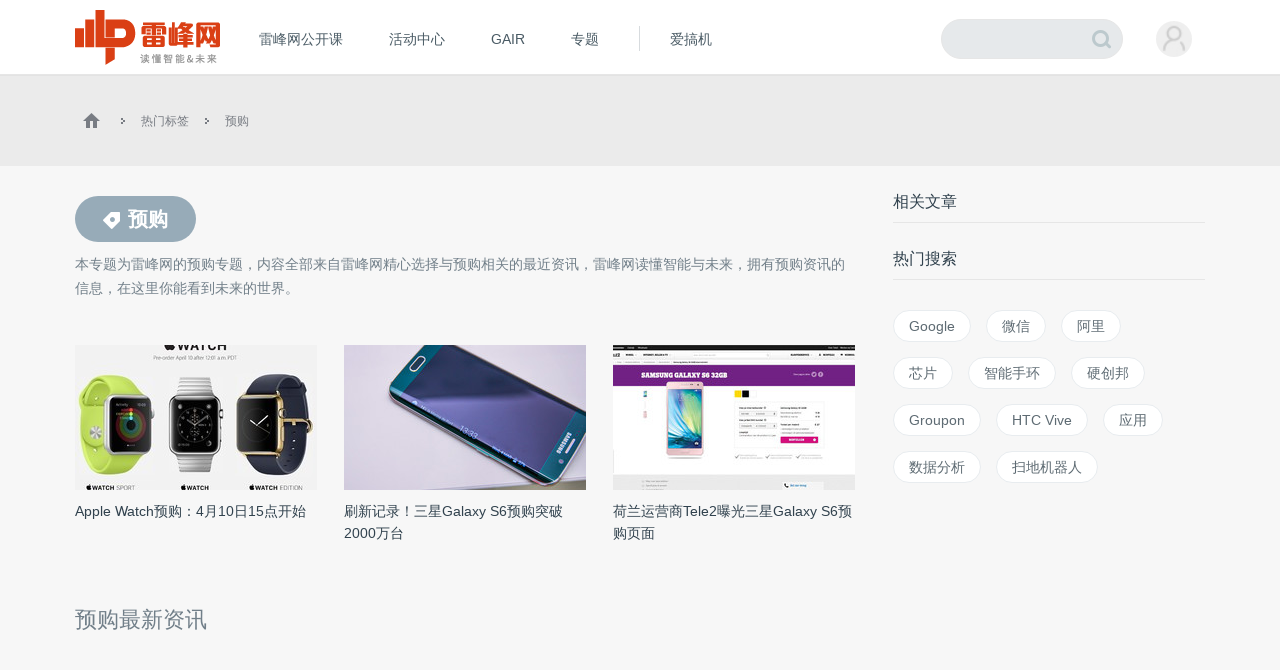

--- FILE ---
content_type: text/html; charset=UTF-8
request_url: https://www.leiphone.com/tag/%E9%A2%84%E8%B4%AD
body_size: 8939
content:
<!DOCTYPE HTML>
<html>
<head>
	<meta charset="UTF-8"/>
	<title>预购_预购资讯_预购最新信息_雷峰网 </title>
    <meta itemprop="image" content="https://www.leiphone.com/resWeb/images/common/metaLogo.jpg" />
            <link rel="dns-prefetch" href="https://www.leiphone.com">
        <link rel="dns-prefetch" href="https://home.leiphone.com">
        <link rel="dns-prefetch" href="https://m.leiphone.com">
        <link rel="dns-prefetch" href="https://leiphone.com">
        <meta name="baidu-site-verification" content="qBnDqyynv4" />
    	<meta name="google-site-verification" content="4c2S0LRoSpcyGiNmASqakMSa7yVC9C8Jnu-IRNyq5oU" />
    <meta name="viewport" content="width=device-width,initial-scale=1.0,maximum-scale=1.0,user-scalable=1">
    <meta property="qc:admins" content="10002525706451007656375" />
    <link rel="alternate" media="only screen and(max-width: 640px)" href="https://m.leiphone.com" />
            	<meta name="keywords" content="预购,预购资讯,预购最新信息" />
	<meta name="description" content="本专题为雷峰网的预购专题，内容全部来自雷峰网精心选择与预购相关的最近资讯，雷峰网读懂智能与未来，拥有预购资讯的信息，在这里你能看到未来的世界。" />
    <meta name="sogou_site_verification" content="ilkqV8FehD"/>
    <meta name="renderer" content="webkit">
	    <link rel="stylesheet"  type="text/css" href="https://www.leiphone.com/resWeb/css/common/common.css?v=20201026" media="all" />
    <script type="text/javascript">
        window.mobilecheck = function() {

            // var ua=window.navigator.userAgent;
            // if(ua.indexOf('iPhone')>=0||ua.indexOf('iPod')>=0||ua.indexOf('ndroid')>=0){
            //     return true;
            // }

            var check = false;
            (function(a,b){if(/(android|bb\d+|meego).+mobile|avantgo|bada\/|blackberry|blazer|compal|elaine|fennec|hiptop|iemobile|ip(hone|od)|iris|kindle|lge |maemo|midp|mmp|mobile.+firefox|netfront|opera m(ob|in)i|palm( os)?|phone|p(ixi|re)\/|plucker|pocket|psp|series(4|6)0|symbian|treo|up\.(browser|link)|vodafone|wap|windows ce|xda|xiino/i.test(a)||/1207|6310|6590|3gso|4thp|50[1-6]i|770s|802s|a wa|abac|ac(er|oo|s\-)|ai(ko|rn)|al(av|ca|co)|amoi|an(ex|ny|yw)|aptu|ar(ch|go)|as(te|us)|attw|au(di|\-m|r |s )|avan|be(ck|ll|nq)|bi(lb|rd)|bl(ac|az)|br(e|v)w|bumb|bw\-(n|u)|c55\/|capi|ccwa|cdm\-|cell|chtm|cldc|cmd\-|co(mp|nd)|craw|da(it|ll|ng)|dbte|dc\-s|devi|dica|dmob|do(c|p)o|ds(12|\-d)|el(49|ai)|em(l2|ul)|er(ic|k0)|esl8|ez([4-7]0|os|wa|ze)|fetc|fly(\-|_)|g1 u|g560|gene|gf\-5|g\-mo|go(\.w|od)|gr(ad|un)|haie|hcit|hd\-(m|p|t)|hei\-|hi(pt|ta)|hp( i|ip)|hs\-c|ht(c(\-| |_|a|g|p|s|t)|tp)|hu(aw|tc)|i\-(20|go|ma)|i230|iac( |\-|\/)|ibro|idea|ig01|ikom|im1k|inno|ipaq|iris|ja(t|v)a|jbro|jemu|jigs|kddi|keji|kgt( |\/)|klon|kpt |kwc\-|kyo(c|k)|le(no|xi)|lg( g|\/(k|l|u)|50|54|\-[a-w])|libw|lynx|m1\-w|m3ga|m50\/|ma(te|ui|xo)|mc(01|21|ca)|m\-cr|me(rc|ri)|mi(o8|oa|ts)|mmef|mo(01|02|bi|de|do|t(\-| |o|v)|zz)|mt(50|p1|v )|mwbp|mywa|n10[0-2]|n20[2-3]|n30(0|2)|n50(0|2|5)|n7(0(0|1)|10)|ne((c|m)\-|on|tf|wf|wg|wt)|nok(6|i)|nzph|o2im|op(ti|wv)|oran|owg1|p800|pan(a|d|t)|pdxg|pg(13|\-([1-8]|c))|phil|pire|pl(ay|uc)|pn\-2|po(ck|rt|se)|prox|psio|pt\-g|qa\-a|qc(07|12|21|32|60|\-[2-7]|i\-)|qtek|r380|r600|raks|rim9|ro(ve|zo)|s55\/|sa(ge|ma|mm|ms|ny|va)|sc(01|h\-|oo|p\-)|sdk\/|se(c(\-|0|1)|47|mc|nd|ri)|sgh\-|shar|sie(\-|m)|sk\-0|sl(45|id)|sm(al|ar|b3|it|t5)|so(ft|ny)|sp(01|h\-|v\-|v )|sy(01|mb)|t2(18|50)|t6(00|10|18)|ta(gt|lk)|tcl\-|tdg\-|tel(i|m)|tim\-|t\-mo|to(pl|sh)|ts(70|m\-|m3|m5)|tx\-9|up(\.b|g1|si)|utst|v400|v750|veri|vi(rg|te)|vk(40|5[0-3]|\-v)|vm40|voda|vulc|vx(52|53|60|61|70|80|81|83|85|98)|w3c(\-| )|webc|whit|wi(g |nc|nw)|wmlb|wonu|x700|yas\-|your|zeto|zte\-/i.test(a.substr(0,4)))check = true})(navigator.userAgent||navigator.vendor||window.opera);
            return check;
        }
        var check = mobilecheck();
        if(check && (window.location.host == 'www.leiphone.com')){
            window.location.href="//m.leiphone.com" + window.location.pathname + window.location.search;
        }else if(!check && (window.location.host == 'm.leiphone.com')){
            window.location.href="//www.leiphone.com" + window.location.pathname + window.location.search;
        }

        var now = new Date();
        if(now.getFullYear() == 2022 && now.getMonth() == 11 && now.getDate() < 7){
            document.querySelector('html').style.webkitFilter = 'grayscale(1)'
        }
    </script>
    <!--
	<script type='text/javascript'>window.BWEUM||(BWEUM={});BWEUM.info = {"stand":true,"agentType":"browser","agent":"bi-collector.oneapm.com/static/js/bw-send-411.4.5.js","beaconUrl":"bi-collector.oneapm.com/beacon","licenseKey":"fqiyF~7R36YyFnEB","applicationID":2284957};</script><script type="text/javascript" src="//bi-collector.oneapm.com/static/js/bw-loader-411.4.5.js"></script>
	-->
    <script>
                    //百度统计开始
            var _hmt = _hmt || [];
            (function() {
                var hm = document.createElement("script");
                hm.src = "//hm.baidu.com/hm.js?0f7e8686c8fcc36f05ce11b84012d5ee";
                var s = document.getElementsByTagName("script")[0];
                s.parentNode.insertBefore(hm, s);
            })();
            //百度统计结束
        
        var SCRIPT_URL 	= "https://www.leiphone.com/";
		var BASE_URL 	= "https://www.leiphone.com/";
		var HOME_URL 	= "https://home.leiphone.com/";
		var IS_LOGIN 	= "1";
        var LEIPHONE_HOME_URL = USER_CENTER  = "https://home.leiphone.com/";
        var HAITAO_URL  = "https://haitao.leiphone.com";
        var TRYOUT_URL  = "https://tryout.igao7.com/";
        var PRODUCT_URL = "https://product.igao7.com/";
	</script>

	<!--[if IE]>
    <script>
       (function(){var e="abbr, article, aside, audio, canvas, datalist, details, dialog, eventsource, figure, footer, header, hgroup, mark, menu, meter, nav, output, progress, section, time, video".split(', ');var i=e.length;while(i--){document.createElement(e[i])}})()
    </script>
    <![endif]-->

    <!--<script src="/resWeb/js/libs/sea.js"></script>-->
    <script src="https://www.leiphone.com/resWeb/js/libs/jquery-sea.js"></script>
    <script src="https://www.leiphone.com/resCommon/js/yp_tipBoxes/tips.js"></script>
    <script>
        seajs.config({
            map:[
                ['.js','.js?20251010']
            ]
        });
        seajs.use('https://www.leiphone.com/resWeb/js/common/global',function(){
                    });
        document.domain = "leiphone.com";
         // 英鹏账号登录回调
        function yingpengIslogin_callback(){
            seajs.use('https://www.leiphone.com/resWeb/js/common/com_login',function(user) {
              user.init();
            });
        }
    </script>
    </head>
<body>
<!-- 顶栏广告位 -->

<div class="explorer" id="low-explorer">
    <div class="inner">
        <em class="warn ico"></em>
        <span>您正在使用IE低版浏览器，为了您的雷峰网账号安全和更好的产品体验，强烈建议使用更快更安全的浏览器</span>
        <span class="ico exp-ico1"></span>
        <span class="ico exp-ico2"></span>
        <span class="ico exp-ico3"></span>
        <span class="ico exp-ico4"></span>
        <span class="ico exp-ico5"></span>
    </div>
</div>
<!--[if lte IE 8]>
    <script>
       (function(){var e=['abbr', 'article', 'aside', 'audio', 'canvas', 'datalist', 'details', 'dialog', 'eventsource', 'figure', 'footer', 'header', 'hgroup', 'mark', 'menu', 'meter', 'nav', 'output', 'progress', 'section', 'time', 'video'];for(var i = e.length; i--;) document.createElement(e[i])})()

       //低版本浏览器
        document.getElementById("low-explorer").style.display = 'block';

    </script>
<![endif]-->



<!-- header start-->
<header class="yp-header">
    <div class="yp-header-top clr">
        <a class="yp-header-logo" href="https://www.leiphone.com">
            <img src="https://www.leiphone.com/resWeb/images/common/logo-v2.png?v1"  alt="雷峰网">
                        <span></span>
        </a>
        <!-- navi -->

        <div class="yp-header-menu">
            <ul>
                <!-- <li class="first">
                    <a href="https://www.leiphone.com" class="sub_a">首页</a>
                </li> -->
<!--                <li>-->
<!--                    <a href="--><!--?from=leiphonepc"  target="_blank" class="sub_a">AI研习社</a>-->
<!--                </li>-->
                <li>
                    <a href="https://www.leiphone.com/openCourse/list"  target="_blank" class="sub_a">雷峰网公开课</a>
                </li>
                <li>
                    <a href="https://www.leiphone.com/events"  class="sub_a">活动中心</a>
                </li>
                <li>
                    <a href="https://gair.leiphone.com?from=leifengwang2021" target="_blank" class="sub_a">GAIR</a>
                </li>
                <li>
                    <a href="https://www.leiphone.com/specials"  class="sub_a">专题</a>
                </li>
                <!-- <li>
                    <a href="https://www.leiphone.com/specialEdition/list"  target="_blank" class="sub_a">精选</a>
                </li> -->
                <li class="borleft aiB">
                <div class="line"></div>
                    <!-- <a href="https://mooc.yanxishe.com/?f=leiphone"  target="_blank" class="sub_a">AI慕课学院</a> -->
                </li>
                <li class="ej borleft ig">
                    <a href="http://www.igao7.com" target="_blank" class="sub_a">爱搞机</a>
                                    </li>
                <!-- <li  class="ej borleft ig">
                    <a href="https://haitao.leiphone.com" class="sub_a">极客购</a>
                </li> -->
            </ul>

        </div>
        <!-- 用户登录 -->
        <div class="yp-header-user-box">
            <div class="yp-header-user">
                <!-- <input type="hidden" id="is_login_tag_status" value="1"> -->
                <div class="user-main user-haslg">
                    <div class="avatar"><img width="36" height="36" src="https://www.leiphone.com/resWeb/home/images/member/noLogin.jpg" alt=""></div>
                </div>
                <div class="user-link">
                    <ul>
                    </ul>
                </div>
            </div>
        </div>
        <!-- 用户消息 -->
        <!-- <div class="yp-header-message">
            <a href="https://home.leiphone.com/notices" class="bell">
                 <i class="ico"></i>
                 <em class="count"></em>
            </a>
        </div> -->
        <div class="yp-header-search">
           <form method="GET" name="allSearchForm" action="https://www.leiphone.com/search" style="height: 100%;">
                <input type="hidden" name="site" value="">
                <input class="text" type="text" name="s" autocomplete="off" value="">
                <input class="submit" type="submit" value="">
                <input class="submit2" type="submit" value="">
            </form>
        </div>
        <a href="https://www.leiphone.com/search" class="miniSearch"></a>

    </div>
</header>
<!-- header end-->
<nav class="yp-secNav">
    <div class="wrapper">
        <ul>
        <li><a href="https://www.leiphone.com/category/industrynews"  class=" ">业界</a></li>
        <li>
            <a href="https://www.leiphone.com/category/ai"  class=" ">人工智能<em class="arrow"></em> </a>
            <div class="subNav">
                <i></i>
                <a href="https://www.leiphone.com/category/academic">学术</a>
                <a href="https://www.leiphone.com/category/yanxishe">开发者</a>
            </div>
        </li>
        <li>
            <a href="https://www.leiphone.com/category/transportation"  class=" ">智能驾驶</a>
            <!-- <div class="subNav">
                <i></i>
                <a href="https://www.leiphone.com/special/391/201901/5c32f0bca9173.html">新智驾TV</a>
            </div> -->
        </li>
        <li>
            <a href="https://www.leiphone.com/category/digitalindustry" class=" ">数智化<em class="arrow"></em> </a>
            <div class="subNav">
                <i></i>
                <a href="https://www.leiphone.com/category/redigital">零售数智化</a>
                <a href="https://www.leiphone.com/category/findigital">金融数智化</a>
                <a href="https://www.leiphone.com/category/mandigital">工业数智化</a>
                <a href="https://www.leiphone.com/category/medigital">医疗数智化</a>
                <a href="https://www.leiphone.com/category/citydigital">城市数智化</a>
            </div>
        </li>
        <li>
            <a href="https://www.leiphone.com/category/fintech"  class=" ">金融科技<em></em></a>
            <div class="subNav">
                <i></i>
                <a href="https://www.leiphone.com/category/BigTech">科技巨头</a>
                <a href="https://www.leiphone.com/category/bank">银行AI</a>
                <a href="https://www.leiphone.com/category/FinanceCloud">金融云</a>
                <a href="https://www.leiphone.com/category/DataSecurity">风控与安全</a>
            </div>
        </li>
<!--        <li><a href="--><?//= baseUrl()?><!--/category/aihealth"  class="--><!-- ">未来医疗</a></li>-->
        <li>
            <a href="https://www.leiphone.com/category/aihealth"  class=" ">医疗科技<em></em></a>
            <div class="subNav">
                <i></i>
                <a href="https://www.leiphone.com/category/healthai">医疗AI</a>
                <a href="https://www.leiphone.com/category/touzi">投融资</a>
                <a href="https://www.leiphone.com/category/qixie">医疗器械</a>
                <a href="https://www.leiphone.com/category/hulianwangyiliao">互联网医疗</a>
                <a href="https://www.leiphone.com/category/shengwuyiyao">生物医药</a>
                <a href="https://www.leiphone.com/category/jiankangxian">健康险</a>
            </div>
        </li>
        <li>
            <a href="https://www.leiphone.com/category/chips"  class=" ">芯片</a>
            <!-- <div class="subNav">
                <i></i>
                <a href="https://www.leiphone.com/category/materials">材料设备</a>
                <a href="https://www.leiphone.com/category/chipdesign">芯片设计</a>
                <a href="https://www.leiphone.com/category/manufacturing">晶圆代工</a>
                <a href="https://www.leiphone.com/category/packaging">封装测试</a>
            </div> -->
        </li>
        <li><a href="https://www.leiphone.com/category/gbsecurity"  class=" ">政企安全</a></li>
        <li>
            <a href="https://www.leiphone.com/category/smartcity"  class=" ">智慧城市<em></em></a>
            <div class="subNav">
                <i></i>
                <a href="https://www.leiphone.com/category/smartsecurity">智慧安防</a>
                <a href="https://www.leiphone.com/category/smarteducation">智慧教育</a>
                <a href="https://www.leiphone.com/category/smarttransportation">智慧交通</a>
                <a href="https://www.leiphone.com/category/smartcommunity">智慧社区</a>
                <a href="https://www.leiphone.com/category/smartretailing">智慧零售</a>
                <a href="https://www.leiphone.com/category/smartgovernment">智慧政务</a>
                <a href="https://www.leiphone.com/category/proptech">智慧地产</a>
            </div>
        </li>
        <li><a href="https://www.leiphone.com/category/industrycloud"  class=" ">行业云</a></li>
        <li>
            <a href="https://www.leiphone.com/category/IndustrialInternet"  class=" ">工业互联网<em class="arrow"></em> </a>
            <div class="subNav">
                <i></i>
                <a href="https://www.leiphone.com/category/gysoftware">工业软件</a>
                <a href="https://www.leiphone.com/category/gysafety">工业安全</a>
                <a href="https://www.leiphone.com/category/5ggy">5G工业互联网</a>
                <a href="https://www.leiphone.com/category/gypractice">工业转型实践</a>
            </div>
        </li>
        <li>
            <a href="https://www.leiphone.com/category/iot"  class=" ">AIoT<em class="arrow"></em> </a>
            <div class="subNav">
                <i></i>
                <a href="https://www.leiphone.com/category/5G">物联网</a>
                <a href="https://www.leiphone.com/category/arvr">智能硬件</a>
                <a href="https://www.leiphone.com/category/robot">机器人</a>
                <a href="https://www.leiphone.com/category/smarthome">智能家居</a>
            </div>
        </li>
        
        </ul>
    </div>
</nav>

<link rel="stylesheet" type="text/css" href="https://www.leiphone.com/resWeb/css/artSortList.css" media="all" />
<!-- idx-main -->
<div class="lph-main artSortList-main  clr">
    <div class="lph-Nowsite clr">
        <div class="wrapper">
            <a href="https://www.leiphone.com"><em class="ico"></em></a>
            <em class="arro"></em>
            <a href="https://www.leiphone.com/tags">热门标签</a>
            <em class="arro"></em>
            <a href="javascript:;">预购</a>
        </div>
    </div>
    <div class="wrapper">
        <div class="lph-left artSortList-left">
            <div class="asl-title clr">
                <h1><span><em></em>预购</span></h1>
                <p>本专题为雷峰网的<strong>预购</strong>专题，内容全部来自雷峰网精心选择与<strong>预购</strong>相关的最近资讯，雷峰网读懂智能与未来，拥有<strong>预购</strong>资讯的信息，在这里你能看到未来的世界。</p>
            </div>
            <div class="asl-list clr">
                <ul>
                                        <li class="first">
                        <a href="https://www.leiphone.com/category/zixun/yx8tnNPqhUGtBMGE.html" target="_blank" class="pic">
                            <img src="https://static.leiphone.com/uploads/new/article/pic/201504/551f33f150916.jpg?imageMogr2/thumbnail/!242x145r/gravity/Center/crop/242x145/quality/90" alt="" width="242" height="145">
                        </a>
                        <div class="txt">
                            <a href="https://www.leiphone.com/category/zixun/yx8tnNPqhUGtBMGE.html" target="_blank"> Apple Watch预购：4月10日15点开始</a>
                        </div>
                    </li>
                                        <li >
                        <a href="https://www.leiphone.com/category/zixun/0juEOiL8cY5fM7Wu.html" target="_blank" class="pic">
                            <img src="https://static.leiphone.com/uploads/new/article/pic/201503/54fd1e3e501c7.jpg?imageMogr2/thumbnail/!242x145r/gravity/Center/crop/242x145/quality/90" alt="" width="242" height="145">
                        </a>
                        <div class="txt">
                            <a href="https://www.leiphone.com/category/zixun/0juEOiL8cY5fM7Wu.html" target="_blank">刷新记录！三星Galaxy S6预购突破2000万台</a>
                        </div>
                    </li>
                                        <li >
                        <a href="https://www.leiphone.com/category/zixun/kltxvQDE0HkdcXLn.html" target="_blank" class="pic">
                            <img src="https://static.leiphone.com/uploads/new/article/pic/201502/54eef8d72bb0e.jpg?imageMogr2/thumbnail/!242x145r/gravity/Center/crop/242x145/quality/90" alt="" width="242" height="145">
                        </a>
                        <div class="txt">
                            <a href="https://www.leiphone.com/category/zixun/kltxvQDE0HkdcXLn.html" target="_blank"> 荷兰运营商Tele2曝光三星Galaxy S6预购页面</a>
                        </div>
                    </li>
                                    </ul>
            </div>
            <div class="lph-pageList index-pageList">
                <H2 class="title"> 预购最新资讯 </H2>
                <div class="list">
                    <ul class="clr">
                                            </ul>
                                    </div>
            </div>
        </div>
        <div class="lph-right">
            <!-- 业界速递 -->
            <div class="express">
                <div class="rComTitle">
                    相关文章
                </div>
                <!--相关文章推荐  -->
                                <!--相关文章推荐 end  -->
            </div>
            <!-- 热门搜索 -->
                        <div class="serKesy-list">
    <div class="rComTitle">
        热门搜索
    </div>
    <div class="list clr">
                <a href="https://www.leiphone.com/tag/Google" target="_blank">Google</a>
                <a href="https://www.leiphone.com/tag/微信" target="_blank">微信</a>
                <a href="https://www.leiphone.com/tag/阿里" target="_blank">阿里</a>
                <a href="https://www.leiphone.com/tag/芯片" target="_blank">芯片</a>
                <a href="https://www.leiphone.com/tag/智能手环" target="_blank">智能手环</a>
                <a href="https://www.leiphone.com/tag/硬创邦" target="_blank">硬创邦</a>
                <a href="https://www.leiphone.com/tag/Groupon" target="_blank">Groupon</a>
                <a href="https://www.leiphone.com/tag/HTC Vive" target="_blank">HTC Vive</a>
                <a href="https://www.leiphone.com/tag/应用" target="_blank">应用</a>
                <a href="https://www.leiphone.com/tag/数据分析" target="_blank">数据分析</a>
                <a href="https://www.leiphone.com/tag/扫地机器人" target="_blank">扫地机器人</a>
            </div>
</div>
        </div>

    </div>
</div>

<footer class='yp-footer'>
    <!-- 友情链接，热门关键字 -->
    <div class="yp-footer-link">
        <div class="wrapper">
            <div class="tab_tit clr">
                <!--                <a href="javascript:;">热门关键字</a>-->
            </div>
            <div class="tab_con">
                <ul>
                                        
                                        <li class="cur">
                                        
                        <!--
                                                                                                                                                        -->
                        <!--
                        <a href="" target="_blank">更多</a>
                    </li>-->
                    
                </ul>
            </div>
        </div>
    </div>
    <div class="yp-footer-msg">
        <div class="wrapper clr">
            <!-- links -->
            <div class="links">
                <a rel="nofollow" href="https://www.leiphone.com/us/contact">联系我们</a>
                <a rel="nofollow" href="https://www.leiphone.com/us/index">关于我们</a>
                                <a rel="nofollow" href="https://www.leiphone.com/us/feedback">意见反馈</a>
                <!-- <a rel="nofollow" href="https://www.leiphone.com/contribute/index">投稿</a> -->
            </div>
            <!-- <a href="javascript:;" class="contribute"><em></em>申请专栏作者</a> -->
            <!-- 下载app -->
            <div class="downLoad-app">
                <div class="qrcode">
                    <!-- /site/download -->
                    <img src="/resWeb/images/common/downCode.jpg" width="96" height="96" alt="" />
                </div>
                <div class="txt">
                    <p>下载雷峰网客户端</p>
                    <a rel="nofollow" href="https://itunes.apple.com/cn/app/lei-feng-wang-yi-dong-hu-lian/id579529120?mt=8" target="_blank" class='iPhone'><em></em>iPhone</a>
                    <a rel="nofollow" href="https://android.myapp.com/myapp/detail.htm?apkName=com.leiphone.app" target="_blank" class='Android'><em></em>Android</a>
                </div>
            </div>
            <!-- 关注-->
            <div class="contact">
                <a rel="nofollow" href="mailto:web@leiphone.com " class='eml sub_a'><em></em></a>
                <a rel="nofollow" href="https://www.weibo.com/p/1006062118746300" target="_blank" class='sina sub_a'><em></em></a>
            </div>
        </div>
    </div>
    <!-- copyRight -->
    <div class="yp-copyright">
        <div class="wrapper">
            <p>Copyright © 2011-2026 雷峰网 深圳英鹏信息技术股份有限公司 版权所有 <a target="_blank" style="color:#9baab6;" href="https://beian.miit.gov.cn/">粤ICP备11095991号</a>
                &nbsp;&nbsp;
                <a href="http://szcert.ebs.org.cn/0ee69ac3-f114-4bd9-9ea1-a5a04f7cd44b" rel="nofollow" target="_blank"><img src="https://www.leiphone.com/resWeb/images/common/govIcon.gif" width="29" height="40"></a>
                &nbsp;办公电话 0755-26581864
                                <a rel="nofollow" href="http://www.qiniu.com/" target="_blank" rel="nofollow" style="float:right">
                    <img src="https://www.leiphone.com/resWeb/images/common/hzs4.png?0811">
                </a>
            </p>
        </div>
    </div>
</footer>
<div id="lph-footer-gotoBar">
    <div class="gotoTop">   
        <a href="javascript:;" class="top" data-goto="0" data-start="100"><em></em></a>
    </div>
</div>

<!-- 申请专栏作者 -->
<form id="applyAutor" method="post" onsubmit="return false">
    <div class="applyAutor-pop">   
        <i class="close"></i> 
        <div class="title">请填写申请人资料</div>
        <div class="main">
            <div class="rows clr">
               <span class="name">姓名</span>
               <input type="text" id="name" name="MemberAuthorType[name]" value="">
               <span class="error"></span>
            </div>
            <div class="rows clr">
               <span class="name">电话</span>
               <input type="text" id="phone" name="MemberAuthorType[phone]" value="">
               <span class="error"></span>
            </div>
            <div class="rows clr">
               <span class="name">邮箱</span>
               <input type="text" id="eml" name="MemberAuthorType[email]" value="">
               <span class="error"></span>
            </div>
            <div class="rows clr">
               <span class="name">微信号</span>
               <input type="text" id="weixin" name="MemberAuthorType[wechat]" value="">
               <span class="error"></span>
            </div>
            <div class="rows clr">
               <span class="name">作品链接</span>
               <input type="text" id="job" name="MemberAuthorType[link]" value="">
            </div>
            <div class="rows clr">
               <span class="name">个人简介</span>
               <textarea id="description" name="MemberAuthorType[description]"></textarea>
            </div>
            <div class="rows clr rows-last">
                <input type="submit" value="提 交" id="subBtn">
                <input type="button" value="取 消" id="clsBtn">
            </div>
        </div>
    </div>  
</form>
<!-- 遮罩层 -->
<div class="lph-overlay"></div>
    <!-- 右上角持续提示，邮箱未绑定的时候输出 -->
    <div class="yzEmail_tip yzEmail_tip1" id="bandEmailTip">
        <em></em>
        <span>为了您的账户安全，请<a class="bbtn" href="javascript:;">验证邮箱</a></span>
        <i class="close"></i>
    </div>

    <!-- 右上角持续提示，邮箱发送但未验证的时候输出 -->
    <div class="yzEmail_tip yzEmail_tip2" id="sendEmailTip">
        <span style="text-align: center;">您的邮箱还未验证,完成可获20积分哟！</span>
        <p class="links"><a class="rbtn" href="javascript:;">重发邮箱</a><a class="sbtn" href="javascript:;">修改邮箱</a></p>
        <i class="close"></i>
    </div>

    <!-- 记cookie弹窗，邮箱未绑定的时候弹出 -->
    <div class="yzEmail_box yzEmail_box1 lph-pops" id="sendEmailBox">
        <div class="head">请验证您的邮箱</div>
        <div class="box">
            <span class="tipp"><!-- *邮箱 --></span>
            <input class="inp" id="sendEmail_input" placeholder="输入您的邮箱" value="" >
            <!-- <strong>验证邮件已发送，请您查收</strong> -->
            <a class="btn" href="javascript:;" target="_blank" id="sendEmail_btn"><i></i><em>立即验证</em></a>
            <div class="error"></div>
        </div>
        <!-- <div class="boxOk">
            <strong>验证邮件已发送，请您查收</strong>
        </div> -->
        <i class="close"></i>
    </div>

    <!-- 记cookie弹窗，已发送邮件但未验证 -->
    <div class="yzEmail_box yzEmail_box2 lph-pops" id="setPwBox">
        <div class="head">完善账号信息</div>
        <div class="top">
            <span>您的账号已经绑定，现在您可以<a href="javascript:;">设置密码</a>以方便用邮箱登录</span>
        </div>
        <div class="btm">
            <input class="inp" type="password" id="" placeholder="输入您的密码" value="" >
            <a class="btn" href="javascript:;" target="_blank" id=""><i></i><em>立即设置</em></a>
            <a class="clo" href="javascript:;">以后再说</a>
            <div class="error"></div>
        </div>
        <i class="close"></i>
    </div>

<script>
    // 四站登录
   // with(document)0[(getElementsByTagName('head')[0]||body).appendChild(createElement('script')).src=BASE_URL+'/resWeb/home/js/login/yp_login.js?cdnversion='+~(-new Date()/36e5)];
</script>
<!-- 优路跟踪代码 -->
<script>
    (function(){
        var bp = document.createElement('script');
        var curProtocol = window.location.protocol.split(':')[0];
        if (curProtocol === 'https'){
            bp.src = 'https://zz.bdstatic.com/linksubmit/push.js';
        }
        else{
            bp.src = 'https://push.zhanzhang.baidu.com/push.js';
        }
        var s = document.getElementsByTagName("script")[0];
        s.parentNode.insertBefore(bp, s);

    })();
</script>
</body>
</html>
